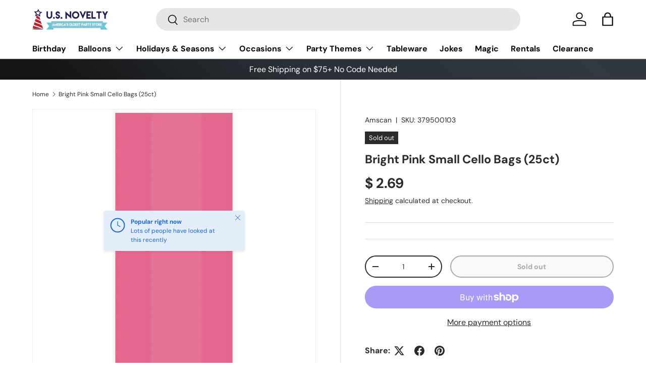

--- FILE ---
content_type: application/javascript; charset=utf-8
request_url: https://searchanise-ef84.kxcdn.com/preload_data.0Z9f7b4z0Y.js
body_size: 11669
content:
window.Searchanise.preloadedSuggestions=['qualatex latex balloons','hello kitty','sesame street','party favors','magic tricks','mini foil balloon','50th birthday','paper napkins','halloween decorations','40th birthday','happy birthday balloons','baby shower','minnie mouse','mickey mouse','paw patrol','foil balloons','30th birthday','21st birthday','foil balloon','over the hill','paper plates','60th birthday','table cover','mardi gras','graduation decorations','star balloon','beverage napkins','helium tank','deco bubble','cowboy hat','mini balloon','star wars','heart balloon','graduation balloons','disney princess','qualatex balloons','spider man','latex balloons','baby shower girl','balloon weight','women\'s costume','pennant flags','disney cars','bubble balloon','birthday banner','top hat','monster high','party hats','balloon weights','st patricks day','number balloons','lunch napkins','tissue paper','halloween balloons','plastic cups','party snaps','favor cup','paper lantern','mini balloons','new year','plastic plates','white balloons','candy containers','polka dot','new years','serving trays','practical jokes','doc mcstuffins','neon balloons','curling ribbon','gift bags','pirate theme','bridal shower','team spirit','toy story','dept halloween','happy birthday','red white blue','luncheon napkins','dessert plates','blue balloons','link o loon','rose gold','gold balloons','sesame street party decorations','letter balloon','mother\'s day','table roll','morph suit','happy birthday banner','onion grass','qualatex latex balloons 260','black balloons','gender reveal','gift wrap','treat cups','valentines day balloon','scene setter','caribbean blue','clear balloons','4th of july','happy new year','5 paper napkins','french bull','mini foil','cello bags','red balloon','pennant banner','sempertex balloons','race car','tea party','dinner plate','skye paw patrol','cut outs','pastel balloons','blue balloon','spongebob squarepants','smiley face','orange balloon','feliz cumpleanos','baby boy','disco ball','ice cream','balloon arch','blaze and the monster machine','my little pony','birthday candles','harry potter','finding dory','philadelphia eagles','polka dot balloons','paper lanterns','latex balloon','gift bag','award ribbons','birthday hat','luau theme','popcorn boxes','glow in the dark','mini shape foil','bead necklace','betallatex balloons','crepe streamer','flower leis','graduation balloon','1st birthday','peppa pig','mini shape','super shape','balloon accessories','loftus magic','baby shower decorations boy','party plates','baby shower balloon','treat bags','260 q balloons','hot wheels','spray centerpiece','balloon stick','graduation cups','football balloon','table center pieces','number balloon','plastic container','leaf green','st patrick','cake topper','bachelorette party','costume mens','western party','paper fans','power rangers','super hero','favor boxes','sesame street party','top hats','sports party','shrunken head','birthday cutouts','lime green','crepe paper','face mask','guest towel','happy birthday balloon','party favor','plastic bucket','noise makers','spray centerpieces','round table cover','play money','robins egg blue','award ribbon','shimmer and shine','head boppers','paper cups','party hat','cowboy hats','pink latex','pirate hat','red balloons','black and white party','star foil balloon','scooby doo','magic arch','amscan plates','birthday plates','wrapping paper','mini foil balloons','ninja turtles','table cover roll','luau balloons','gag gifts','red napkins','beistle halloween','mickey mouse clubhouse','tissue fan','halloween balloon','favor bags','table runner','paper placemats','balloon birthday','day of the dead','hot pink','casino party','foil confetti','table cloth','green balloon','disney princess party','star spray onion grass','pink balloon latex','sports themed party','teenage mutant ninja turtles','smoke balls','masquerade masks','18 in balloon','white apparel','tinsel decorations','plastic table cover','beach ball','witch hat','palm tree','metallic balloons','champagne glass','magic trick','qualatex 16 latex','pj mask','blaze and the monster machines','green plates','dinner napkins','gold decorations','window clings','easter baskets','paddle ball','chrome balloon','dino mite','curve balloon','emerald green','party poppers','shot glass','football decorations','1st birthday boy','miami dolphins','birthday balloons','number candle','fairy wings','5 inch balloon','christmas napkins','just write','100 pennant flag','carnival games','hello kitty rainbow','mini balloon stick','key chains','pj masks','purple balloon','clear balloon','graduation banner','tissue festooning','tissue ball','dallas cowboys','hula skirt','birthday invitations','morph mask','patriotic balloons','mardi gras masks','mickey fun to be one','bright pink','5 latex balloon','black latex','30 birthday decorations','cinco de mayo','women medium','unicorn birthday','hanging swirls','costume accessories','hibiscus melamine','creative converting','mermaid party','helium tank rental','luau lei','confetti balloons','eye glasses','birthday apparel','photo prop','paper fan','birthday hats','pirate sword','bachelor party','mylar balloon','transformer birthday','fish balloon','christmas balloons','cake stand','160q balloons','halloween mask','disney planes','baby balloon','mickey roadster','animal balloon','mini hat','party games','glow sticks','yard sign','treat boxes','balloon net','justice league','gold balloon','pastel blue','love balloon','santa hat','mardi gras beads','birthday confetti','playing cards','stuffing balloons','fish toy','cat balloon','kansas city chiefs','boy birthday','get well','sexy costumes sizes','baby girl shower','u.s toy','valentines day decorations','anagram mini','cupcake baking cups','bingo cards','black light','black hat','pom poms','hello kitty balloon','table cover round','body jewelry','ghost face','new year balloon','elmo birthday','communion balloon','plush smile','yellow balloon','christmas tree','greeting cards','silly string','foil balloons on a stick','lol surprise','baby boy shower','red hat','jake and the never land pirates','shock book','treat box','halloween plates','birthday star balloon','follow your dreams','metallic curtain','spray onion grass','qualatex balloon','happy birthday sign','party sunglasses','neon apparel','hannah montana','royal blue','black decorations','tie dye','turkey balloon','qualatex latex balloons pink','gift boxes','70th birthday','construction party','quick link balloons','sing a tune','birthday latex','spider web','butterfly balloons','baby shower games baby shower','qualatex clear deco balloon','colorful gingham','blue plates','cake toppers','its a girl','graduation plates','tuftex balloons','silver balloons','halloween cutouts','18 in balloon qualatex','under the sea','little mermaid','gold star','rubber duck','pearl white','bingo paper','18th birthday','hot air balloon','frozen balloons','girls birthday','blue cups','square plates','birthday baller','light up','first birthday','gender reveal party','qualatex blue balloons','temporary tattoos','qualatex 24 clear deco bubble balloon','monsters inc','university of','loot bag','card box','plastic hats','room roll','cupcake picks','plastic bowls','2 girl birthday','5 in balloons','captain america','baby girl','womens costumes','16th birthday','christmas plates','jumbo coin','soccer decor','window cling','pink plates','ice bucket','day at the beach','pink cups','dot birthday','sport theme','clacker necklace','halloween favors','pop it','thanksgiving cutouts','american flag','sempertex 260 balloon','rectangle plastic tablecover','fall decorations','hi float','dora the explorer','stuffed animals','serving tray','lip gloss','party bags','minnie mouse-themed party','birthday candle','balloon bouquet','photo props','plastic forks','sapphire blue','banquet plates','summer napkins','favor box','latex balloon 10 ct','rectangle tablecover','stick balloons','baking cups','black and gold','bride to be','football party','pink cowboy hat','valentine balloon','quick link','paper hat','balloon shine','bachlorette party','organza bags','face paint','brown balloons','teal balloon','super bowl','beach party','50th anniversary','11 white balloons','qualatex wild berry','minnie party','place mats','red curve','clear cups','happy new year balloon','polka dot plates','apple red','pennant flag','tropical tiki','heart shaped balloons','easter eggs','birthday fun dot','pearl balloons','4th of july decorations','plastic table covers','assorted balloons','pittsburgh steelers','red cups','nightmare before christmas','meri meri','red carpet','table skirt','new years decorations','qualatex yellow','number 1 candle','winnie the pooh','gold glitter acrylic bunting','heavyweight premium cutlery','back to school','orange balloons','halloween spider','blush balloons','baby shower boy','nfl football','crepe paper streamers','rectangle table cover','congrats grad','cupcake stand','balloon cup and stick','tinker bell','triangle pennant flag 100 ft','wild one','ocean party','paper decoration','disco theme','red tablecover','white sand','chicago bears','new pink','grass skirt','a year to celebrate','tying balloons','super mario party','black qualatex','gift box','first communion','mylar balloons','creative converting napkins','foil spray centerpiece','qualatex white','wedding tableware','orange latex','plastic bowl','gold curve balloon','orbz balloon','birthday foil balloons','bingo sheets','blue apparel','paper cup','women’s halloween costume','clear love','red hats','sonic the hedgehog','dinosaur decorations','sesame street balloon','blessed day','balloon heart','round balloons','hold ups','cow print','sapphire blue balloons','sponge bob','link balloons','tissue paper garland','balloon pump','womens costume','buffalo bills','black tablecover','honeycomb decor','festooning tissue','16 latex helium balloon','gold star balloon','digital dudz','gold apparel','latex print','svengali deck','tie dyed frogs','balloon arches','toy story birthday','metallic gold','blue graduation','sparkling burgundy','easter basket','birthday balloon','rubber ducks','ninja turtle','magnifying glass','photo holder','gold plates','sparkling sapphire','birthday napkins','plastic tablecover','cotton candy','paw patrol balloon','half mask','birthday dots balloon','novelty adult','luau napkin','rock star','congratulations balloon','note pads','strawberry shortcake','mothers day','football cutout','loot bags','purple tableware','silver balloon','angel wings','car party favor','gold number balloons','bsa balloons','amscan rainbow','perfect balloon','fake blood','angry birds','prismatic birthday','bang mechanism','women costume','new hat','baby blue','wire garland','white polka','18 happy birthday','heart latex balloon','baby boy rattle cutout','plastic table cover roll','denver broncos','masquerade mask','pink accessories','cigarette loads','all paper napkins','balloon on a stick','black balloon','empire magic','cars birthday','elena of avalor','detective hat','honeycomb ball','gold napkins','transformers party','filled balloons','qualatex 260q balloons','it’s a girl','chrome gold','hand buzzer','paper treat bags','wedding balloons','round plates','latex birthday','party beads','block party','swirl decorations','light blue','door covers','iron man','wine glass','cascade centerpiece','mocha brown','enchanted unicorn','balloon drop','noise maker','princess balloon','new years eve','lion guard','tinsel garland','beistle christmas','wwe party','pop its','tissue balls','oval plates','happy birthday foil balloon','beach theme','beaded necklace','tropical teal','junk food','animal balloons','rainbow decor','polka dot napkins','letter balloon 34','birthday button','large helium tank','heart balloons','golf tees','mermaid wishes','mickey and friends','casino cutouts','candy cane','space party','halloween costume','baby shower games','valentines day','sofia the first','balloons latex','poly leis','wild berry','new year hat','red white blue balloon','hot air balloon net','birthday ribbon','16 balloons latex','inflated balloons','strip caps','birthday invites','photo booth','blue star balloon','black gloves','24 balloons latex','minnie fun to be one','sports theme','animal print','cross balloon','emerald green balloons','color paper napkins','mandarin orange latex balloons','welcome home','foil heart','hello kitty napkins','sexy costumes','mini top hat','st louis cardinals','smiley balloon','beverage napkins solid color','navy blue','balloon stand','wood sign','dark blue','paper bags','mardi gras decorations','gold curve','plastic cup','cookie monster','basketball balloon','beanie boo','t shirts','cut foil balloons','star spray','plates square dinner plate','ziggos party','black and pink','fun toys','balloons birthday','sage green','red and black','new york giants','happy birthday napkins','music note','face balloon','key chain','pink balloons','11 latex balloons','singing balloons','stackable erasers','twinkle little star','pirate costume','fog machine','add an age','the flash','white latex','halloween napkins','red graduation','black and white','zombie makeup','pink baby shower','5 balloons latex','construction birthday','bow tie','stranger things','all star','birthday latex balloon','sempertex link-o-loon','frozen-themed party','treat cup','retirement chalk','polka dot balloon','tropical sun','party tub','champagne balloon','patriotic decorations','finger puppet','paper gift bags','yellow plate','foil numbers','rubber chicken','flower balloon','mario brothers','sweet 16th','print napkins','pink napkins','marvel heroes','first birthday decorations boy','black and white stripe','balloon sticks','fake poop','paw print','red paper plates','make up','cincinnati bengals','favor bucket','costumes for kids','ghost balloons','number 2 balloons','robins egg','cloud buster','confetti poppers','birthday party hat','foil cutout stars','foil balloon with stick','blue latex','balloon cup','oval metallic','11 latex balloons 10ct blue','surfs up','easter balloon','boho birthday','blast off','white apparel accessories','black light bulb','spiderman party','dog party','viking helmet','printed latex balloons','finding nemo','leaf green table','red wig','black plastic','black cups','blues clues','frozen paddle ball','girl baby shower','witch broom','plastic tablecloth','fire hat','gift wrap roll','big balloons','black cat','royal blue balloons','qualatex 5 balloon','christmas cutouts','flower plates','face masks','spring lilac','singing balloon','stink bombs','monster truck','carolina panthers','doodle 1st boy','chrome silver','abc birthday','black wig','bsa balloons 17','new years hats','party on tablecover','serving bowl','gag gift','black and gold decorations','alice in wonderland','baseball favors','rock party','square paper plates','boa feather','halloween costumes','table dusty disney planes','polka dot paper plates','pokemon party','tinkerbell birthday','dunk tank','party pack','inflate toy','paper fan decor','graduation caps','star print balloons','light up toys','black mask','bang gun','snake in a can','qualatex pink','foil balloon star','36 latex balloons','paper table cover','thank you','orange napkins','qualatex blue','clear containers','shrunken heads','white tablecover','24 clear bubble balloon','sweet christening pink','super shape birthday','birthday sign','star silver','bow ties','bow balloon','inflatable walker','pink apparel','love clear','80s costumes','south carolina','yellow cups','wrist band','solid color balloons','pearl pink','grad cap','itch powder','favor ties','balloon letters','napkin rings','black containers','qualatex white balloons','birthday crown','detroit lions','pink decorations','foil birthday','blue napkins','onion grass spray','birthday decorations','qualatex blush','thomas the train','popcorn box','raffle tickets','pink hat','number candles','lalaloopsy party','hanging sign','snow white','rose gold baby shower','girls night out','sun balloon','lion king','mehron makeup','divided plates','peel n place','white hat','whoopie cushion','pink tablecover','valentines balloon','zebra balloons','washington redskins','transformers-themed party','happy birthday balloons 11','fire party','80th birthday','las vegas','yellow napkins','patriotic apparel','mini cowboy hat','wedding plates','qualatex black balloons','traffic jam','birthday favors','pink qualatex','mini mouse balloon','eye lashes','mandarin orange','prank it','qualatex bubble','magic party','monsters university','mini balloon cup','sesame street plates','paper bowls','serving bowls','us flags','orange plates','plastic favor cups','easter plates','red curve balloon','ghost balloon','mirror ball','cupcake birthday','boston bruins','mini bones','hawaiian lei','creepy carnival','5 latex 100ct','qualatex yellow latex balloons','260q q','4th july','pink party','black wings','hello my name is','cello wrap','graduation yard sign','crystal balloons','foil curtain','treat bag','gold foil star','blue tablecloth','minnie mouse balloon','denver nuggets','fish decorations','bunny ears','bee balloons','zagone studios','balloon drop bag','favor bag','balloons with','green hanging decorations','hologram glasses','mardi gras mask','inflatable guitar','new year hats','pink bag','paper dessert plates','foil fringe curtain','plastic balloon','music party','anniversary balloons','plush beanbag smile men','red table cover','party popper','basketball favor','tan balloons','barbie balloons','black plates','halloween cups','green bay packers','dark blue qualatex','red latex balloons','hanging cascade decoration','scene setters','pearl white balloons','clear plastic','yay grad','girl superhero','table confetti','festive green','qualatex 5 in','paw patrol balloons','green latex 11','qualatex 646q','minnie mouse balloons','string hanging','water gun','burgundy balloons','rainbow birthday','trifle container','mini foil balloon shape','hot air balloon centerpiece','birthday cake balloon','pink cowgirl hat','edmonton oilers','firework stringer','neon balloon','flowers decorations','tablecover roll','latex balloons 10 ct','plastic trash can','disco balls','magique novelties','mickey balloon','qualatex 11 latex balloons','qualatex green','table covers','adult mask','body paint','stick and cup','vinyl with flannel back','12oz plastic cups','trick or treat','cups with','it’s a boy','new year\'s eve','sports balloons','jewel teal','halloween friends','mickey mouse party','christmas sign','hockey party','treasure chest','western cutouts','navy balloon','among us','adult costume','carribean blue','boy 1st birthday','marvel avengers','graduation stripes','black hats','pittsburgh penguins','blue birthday','bouncy balls','musketeer sword','baseball balloon','thanksgiving decorations','heavy weight premium forks','purple birthday','nfl helmet','7 paper plates','silver picture','birthday girl balloon','birthday kid','heart shaped','link balloon','gold glitter mdf','hanging paper decor','paper hanging','berry plates','mini tote balloon weight','cake and confetti','hot cups','cellophane roll','viking hat','minnie mouse games','pom pom','red gingham','11 latex balloons 10ct red','water toys','spongebob party','elvis sunglasses with','men’s morphsuit','necklaces for','wedding bells','santa balloon','princess sofia','island lei','gift paper','thank you cards','qualatex latex balloons 16','chinese new year','star cutout','box 5 x 5','hockey mask white','table clothes','amscan swirl','lil spout','big party','birthday party hats','qualatex 5 latex balloons','latex masks','bingo sheets cards','french bull napkins','qualatex 11 ruby red','clicking camera','tinsel star','new year balloons','beistle garland','sparkling celebration','hello kitty plates','pet costume','the little mermaid','brown plates','buffalo plaid','flannel backed tablecover','plastic rings','napkin ring','red plate','red beverage napkins','premium plastic plates','snow flakes','feather hats','cup and stick','power ranger','gold confetti','disco music','tissue paper 20 x 20','pink birthday','clear container','us novelty','round table covers','amscan candles','sugar skull','numeral candle','stadium horn','back drop','sand pail','black white stripe','baby shower invitations','saf t pops','party deco','ghostface mask','the shining','gold ring','balloons 10 ct','amscan sticker','gold letters','gold coins','jo jo siwa','white mask','burnt orange','75th birthday','quartz purple','billy bob','confetti balloon\'s','fringe curtain','pirate swords','70th balloons','awards ribbons','round tablecover','robins egg latex','qualatex latex 18','table decorating kit','spring green','wonder woman','my little pony friendship birthday','rock and roll','onyx black','navy latex','fall napkins','rose gold number','qualatex red','11 latex balloons 10ct orange','bubble bath','dinner plates','hippie costume','star gold','dora and friends','high school musical','11 latex balloons 10ct yellow','latex balloons blue','fake cigarettes','bright new year','junk food fun','16 latex balloons','big red','elmo balloons','snack container','amscan confetti','retirement balloons','jack skellington','mini plastic','margarita glass','table fitter','crown balloon','jungle animal','plastic cutlery','dog poop','fourth of july','favor container','party bucket','birthday cards','it\'s a boy balloons','helium balloons','white qualatex latex balloons','cocktail napkins','fun to be one','paper shred','smiley face products','geo blossom','happy birthday song','birthday star','green napkins','tropical island decorations','red and white balloons','50s party','pink party hat','character balloon','school spirit','large cello bags','black panther','qualatex festive','betallatex pastel','qualatex ruby red','paper straws','a scan candles','door curtain','ponytail head boppers','halloween candy','blue dark','navy blue balloon','star balloons','jumbo pencils','hi shine','plastic cups 16oz','graduation confetti','favor packs','rose gold balloon','stars around','graduation centerpiece','party robots','confetti fun','star utouts','qualatex balloon 11','red plates','christmas lights','fiesta balloons','lunch napkin','head bopp','polka dot birthday','special ribbon','birthday party','spider balloons','paper tablecloth','number 2 balloon','rubber bracelets','silver bells','11 latex balloon','foil stars','sweet stuff','party food','polka balloon','gold glitter letters','baby shower boy decorations','gold glitter','white cowboy hat','fart pranks','scream mask','punch ball','gold hat','body parts','geo donut','caribbean decorations','halloween boxes','floral napkins','striped napkins','yard glass','bumblebee balloons','black napkins','dallas cowboys supplies','stand up','room decorating kit','birthday pin','texas a & m','fathers day','the stage','fire firefighter','mario bros','star centerpiece','puppy party','under sea','gold apparel accessories','80s party','streamer string','rose gold b','pencil sharpener','gold foil number','red ribbon','valentines decorations','mustache balloons','star spray onion grass 21','frozen fever','plastic balloons','red star','cardboard cutout','party supplies','swankie tissues','plastic utensils','pirate balloon','face makeup','flying monkey','pink balloon','black apparel','hair extension','christmas garland','flower balloons','new years eve hats','soccer balloon','golden state warriors','indiana pacers','so so happy','crepe paper 81','tropical island','qualatex latex balloons 5','pig ears','sherlock detective','valentines plates','coloring book','balloon clips','streamers birthday','cupcake liners','rope soft 300 ball','duck dynasty','birthday head band','birthday glasses','time to party','rose qualatex','llama fun','western apparel','clear plates','phoenix suns','micro balloon','video game','90\'s theme','the grinch','lady bugs','patriotic balloon','neon paradise','bluey birthday','cake plates','halloween bag','tiki decor','big party pack cups','646q balloon','11 latex balloons 10ct white','confetti cannon','magic wand','candy pink','neon pink','ivory balloons','graduation balloons gold','eye patch','novelty gifts','ruby red','zebra balloon','solid color tableware','dolphin balloon','christmas balloon','ghost face mask','plush assortment','white decorations','jumbo wine glass','kids costume','foil balloon mini','happy birthday amscan','qualatex 160q','its a boy','blue letter','micro foil','red headband','birthday sash','fresh lime','guest towel napkins feature','birthday signs','pastel sempertex','tuftex crystal','star power','bead necklaces','dusk cream','balloon with stick','sempertex metallic','coral balloons','white qualatex','temporary tattoo','hippie chick','air horn','handyman party','clear deco bubble','magic tricks for','police hat','party napkins','16” foil numbers','gold napkin','baby shower decorations','bouncing balls','black and white napkins','go diego go','gold confetti balloons','valentines clear','purple plates','star sprays','pink girl balloon','100 count latex balloons','university of mississippi','camp out','tea cups','blue cup','fencing foil','10ct qualatex','lilac plates','star latex balloon','green cups','lantern garland','bald wig','purple napkins','cookie tray bags','forum novelties','11 latex balloons 10ct black','paper flowers','egg bubble','balloon garland','print table cover','magic coloring book','yellow polka dot','cookie box','halloween paper','twist balloons','table skirting','sports napkins','door cover','travel decor','shaped latex balloons','birthday plate','18 latex balloons','holographic birthday','mexican-themed party','berry napkins','súper mario','straw hat','thank you balloon','orange tablecover','baby gender','school bus','toronto maple leafs','emerald green latex','fart powder','disney princess party favors','wedding favors','premium white','plastic favor cup','happy birthday latex balloons','smoke bang','thanksgiving napkins','littlest pet shop','hawaiian shirt','geo donut balloons','usa balloon','qualatex latex balloons lime green','gold cups','daniel tiger','glow in dark','halloween masks','midnight new year\'s eve','green 5 balloon','football balloons','wedding napkins','carousel birthday','all products','santa suit','gable box','elf hat','paper cups pink','halloween decor','art party','mini star balloon','woodland animal baby shower','hot dog','turning one girl','pirate ship','tropical balloons','birthday cello bags','11 latex balloons 10ct pink','beistle cutouts','casino night','crysis nanosuit','penn state','clown nose','cookie cutters','spongebob squarepants balloon\'s','star cut out','gold metallic','wine glasses','happy new year banner','mirror ball motor','gold plate','sticker sheet','wizard of oz','bbq picnic','mini erasers','birthday pop','prop money','magic arch balloons','100 pack balloons','disappearing ink','qualatex sapphire blue','purple balloons','tea cup','rainbow confetti','letter balloons','star foil cutout','qualatex 16 pink','gift tags','dark green','tie dye birthday','pimp hat','11 latex balloons 10ct green','stuffing balloon','purple violet','top hats black','new york rangers','circus themed','serving spoon','hair clips','happy halloween sign','we love you','hockey mask','sempertex balloons 5','plastic plate','luau decorations','scary movie','reflex gold','amscan party plates','birthday gift bag','graduation pink','morphsuit mens','printed latex balloon','baby shower tableware','peppa pig party','summer hibiscus','glitter letter','groan tubes','gold glitter number','star stickers','pool party','sofia the first amulet','blonde wig','buzz lightyear','trolls party','baby shower decorations girl','star burst','silver plates','foil cutouts','easy tie balloon','table cover rolls','soccer ball','happy birthday man','bat balloon','silver star','safari theme birthday','thanksgiving balloons','pink dessert plates','skimmer hats','new years plates','adult power ranger','flowers balloon','red bowl','leaf garland','flame balloon','plush animals','compartment plates','star burst balloon','pushout bingo cards','farm party','green decorations','place mat','plastic baby','halloween treat boxes with','fake hand','16 number balloons','toy guns','latex balloons red','black hair','pink pirate hat','retirement plates','geo balloons','paper banquet plates','grad balloon','qualatex mocha','drink bottle','pink paper plates','raiders balloons','new years balloon','plastic tumbler','nfl cups','1st birthday girl pink','cup with lid','bopper headband','rainbow fairy','magic kit','clear deco','metal tin','sparkle candles','80\'s theme','toy swords','h balloon','jake and the neverland pirates','plush dragons','christmas bag','tampa bay','sun glasses','table runners','paper garlands','derby hat','decorating kit','rat toy','christmas paper plates','pretty pastels easter','yellow ball','vinyl balloon','silver 3 d stars','white containers','qualatex balloons 16','cupcake creations','neon latex','tableware party kit','flying disc','orange hat','exploding pen','heart balloon anagram','deco bubbles','curlin ribbon','red lipstick','gold latex balloons','congrats balloon','retirement sunglasses','sage green tableware','sports birthday','latex heart','womens pirate costumes','pineapple wedding','halloween lights','pumpkin tapestry','heavy weight forks','black forks','metallic blue balloon','30th birthday balloon','hugs and stitches','champagne flutes','5 in white balloons','gold spray centerpiece','link a loon','amscan paper','jack o lanterns','photo backdrop','dot table','60th birthday party','princess party','tinsel wig','plastic orange','blue gift wrap','white heart','floral balloon','fun world','luau hat','mississippi state','bubble balloons','puzzle cube','white masks','baby shower napkins','link o','qualatex purple balloons','happy birthday cutouts','star sunglasses','gold r letter balloons','vampire teeth','carnival theme','construction helmet','happy tree friends','best costume','number 2 candle','mickey party','florida panthers','rose latex balloons','saint patrick\'s day','beauty and the beast','rubber mouse','luau banner','white accessories','jewel magenta','jumbo glasses','headband hat','tiki party supplies','plastic straws','link loon','star gold balloon','elegant napkins','mini birthday','fan decorating kit','gray balloons','letter t balloon','camping party','favor cups','paper cups 12oz','chicago cubs','poker chips','cone hats','photo booth props','mini shape balloons','welcome balloon','girl baby shower decorations','orange peel','fall napkin','midnight blue','foil letter magenta','monster inc','table cover red','metallic blue','invisible dog leash','halloween bat','silver 2 balloon','keep out','jelly bracelet','paper tablecover','balloon decor','heavy weight plastic spoons','true navy','animals toy','cigarette exploding','mini halloween','balloon holders','red decorations','princess favors','linking balloons','light up birthday','cupcake toppers','wedding shower','car decorations','empire magic collection','blue balloons latex','character balloons','lime chevron','mens collection','34 number balloon','sempertex metallic red','women’s costumes','sempertex fashion','red plastic hat','fashion sempertex','bridal decorations','clear round balloon','thomas the tank','silver letter balloons','latex balloons birthday','cups lid','party invitations w envelopes','silver letters','gold glitter letter','graduation paper','city balloons','lum bear','12 latex balloons','number 8 balloon','melamine serving tray','yellow paper plates','cowgirl hat','easter napkin','beanie boos','red fairy wings','stripe plates','seven deadly sins','latex balloons yellow','pearl ivory','fireman hat','afro w','jack o lantern','teddy bears','blow up toys','pastel qualatex','round table','get nerdy','bald cap','water balloons','mario balloon','happy birthday table covers','number 7 balloon','family friendly pumpkin hanging swirls','hand fans','tiki time','silver spray centerpiece','yo yo','baby shower balloons','metallic fringe','yellow round plastic tablecover','amscan body jewelry','goldenrod latex','school supplies','under sea decoration','for kids','red latex','nfl balloons','large helium','qualatex orange','metallic beads','midnight happy new year napkins','white pearl','twinkling tree','magic kits','11 latex balloons 10ct gold','21st birthday tableware','summer plates','funny gag gift','unicorn balloon','amscan gold plastic plates','photo op','robot birthday','fishnet tights','metallic garland','old man','black striped','glittered mini cowboy hat','cupcake blowout','stationery set','turquoise balloons','cupcake balloon','white balloon','white latex balloons','philadelphia flyers','giant balloon','congrats tableware','metallic balloon','gold bag','dragon balloon','11 latex balloons 10ct brown','winnie the pooh baby','gold plastic ware','patriotic hat','custom balloons','magic show','solid decorations','plastic top hat','pokemon plates','silver tablecover','martini glass','sea turtle','wind spinner','mini cupcake','oval platter','ice cream cups','foil streamers','round plastic tablecover','black candle','qualatex latex balloons 11','prismatic birthday balloon','qualatex latex balloons green','black cape','pumpkin cutout','rock n rock','red paper','starburst balloon','large spray','adventure time','qualatex geo','fencing sword','golf ball','gold necklaces','white gloves','mini hats','snow cone machine','baby mickey mouse','cowgirl hats','halloween stickers','birthday foil','pumpkin balloon','feather eyelash adhesive','black apparel accessories','mickey roadster tableware','new england patriots','party bag','paper guest towels','divided plastic banquet plates 20ct','balloon ribbon','patriotic cups','glitter sign','graduation gift','mickey mouse balloon','qualatex purple','golf balloon','latex heart balloon','derby hats','lady bug','easter egg','purple plate','gift card','blow up','popcorn machine','star balloon 9','doodle 1st girl','margarita balloon','chocolate brown','balloon bouquets','michigan state','close up pad','tea party plates','gold qualatex','party cups','centerpiece kit','toddler costumes','easter decorations','forest green','easy fill balloon','qualatex 16 white','red bandana','11 latex balloons 10ct lime','slotted glasses','happy birthday confetti latex balloons','balls s','square dessert plates','lemon plates','purple paper plates','tropical party decorations','christmas confetti','onion spray','black curtain','bubble wand','mood rings','snow cone','american flag balloon','beverage napkin','green forks','easter napkins','gold accessories','inflatable cooler','blue bow','inside out','summer decorations','disney balloon','ivory silk','red balloon latex','pink hats','congratulations banner','flower napkins','black and orange','forest green latex','slenderman morphsuit','65th birthday','ice cream bubbles','just write balloons','bouncy ball','banner outdoor','jack o','amscan 1st birthday','amscan favor','fire truck','clearance halloween','lego theme','ruby red latex','congrats grad balloon','mastered it','foil swirls','floral tea party','mini kraft bags','guest paper napkins','bowl 12 oz','carnival prizes','explosion birthday','chevron napkins','green tissue paper','moon and star','thumb tip','cocktail party','bingo chips','valentines tableware','prize wheel','new york yankees','blue and gold','blush qualatex','st patrick\'s day','neon green','maple city rubber','beverage napkins red','blank mask','rainbow balloon','party kit','twisting balloon','cutlery set','gold crown','table cover solid','disc shooter','paw patrol girl','5 white balloon','fluffy tissue','tuftex sugar pearl','crystal latex','usa balloons','party horns','heart foil balloon','birthday balloon super shape','sempertex neon','plastic necklace','round colorful paper plates','sempertex pastel','gabby\'s dollhouse','pastel dusk blue','halloween hanging','pastel latex','green 8 plates','tuftex pink','deep teal','cutlery heavy weight premium','letter j','white table','birthday helium','pokemon tableware','yellow supplies','sempertex pearl white','12 honeycomb tissue paper balls','baby shower cutouts','mini baking cups','purple tablecover','elvis glasses','chevron tableware','icarly decorations','rustic wedding','hot air','321q assorted','seasonal holly','easter bunny','betallic balloons','tablecover black','birthday party for girl','minnesota vikings','party assortment','pink ribbon','9 oz cups','square plastic plates','vintage halloween','dot napkins','yellow decorations','palm tree hat','adult power','cake balloon','marked deck','fuzzy pink cuffs','pale blue balloons','disney cars 3','santa hats','costume kids','large gift bag','pink graduation','sparkle balloon','its a boy balloon','flowers balloons'];